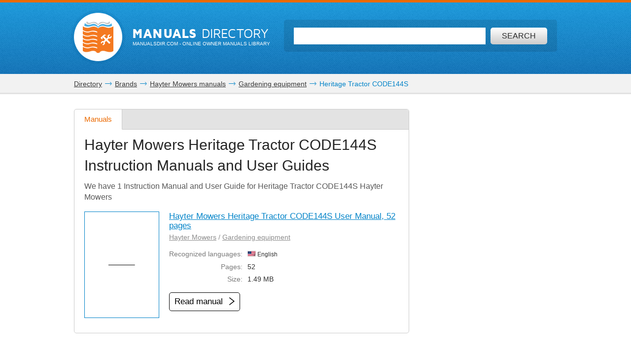

--- FILE ---
content_type: text/html; charset=utf-8
request_url: https://www.google.com/recaptcha/api2/aframe
body_size: 266
content:
<!DOCTYPE HTML><html><head><meta http-equiv="content-type" content="text/html; charset=UTF-8"></head><body><script nonce="udNrDcWkzEbzwxRxEdy0lw">/** Anti-fraud and anti-abuse applications only. See google.com/recaptcha */ try{var clients={'sodar':'https://pagead2.googlesyndication.com/pagead/sodar?'};window.addEventListener("message",function(a){try{if(a.source===window.parent){var b=JSON.parse(a.data);var c=clients[b['id']];if(c){var d=document.createElement('img');d.src=c+b['params']+'&rc='+(localStorage.getItem("rc::a")?sessionStorage.getItem("rc::b"):"");window.document.body.appendChild(d);sessionStorage.setItem("rc::e",parseInt(sessionStorage.getItem("rc::e")||0)+1);localStorage.setItem("rc::h",'1769066065734');}}}catch(b){}});window.parent.postMessage("_grecaptcha_ready", "*");}catch(b){}</script></body></html>